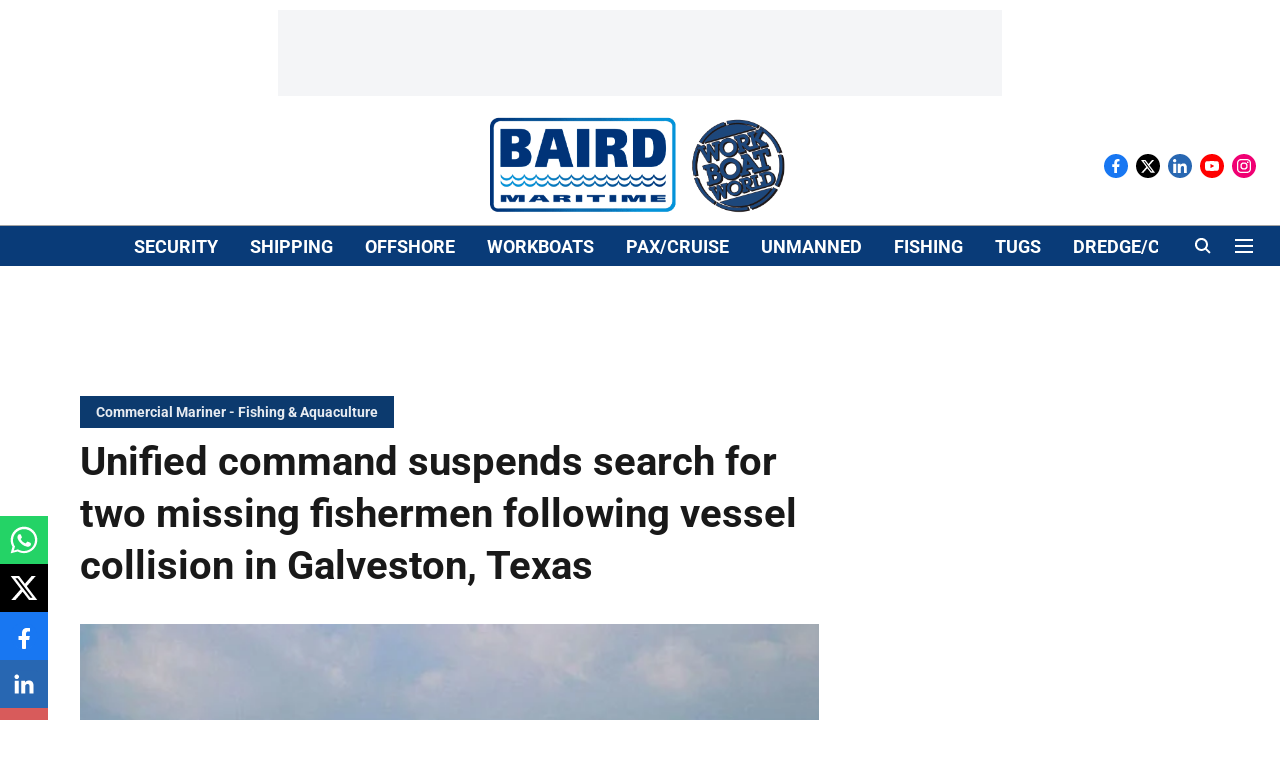

--- FILE ---
content_type: text/html; charset=utf-8
request_url: https://www.google.com/recaptcha/api2/aframe
body_size: 267
content:
<!DOCTYPE HTML><html><head><meta http-equiv="content-type" content="text/html; charset=UTF-8"></head><body><script nonce="D1omDG9TcnyjMW-FRKrSCg">/** Anti-fraud and anti-abuse applications only. See google.com/recaptcha */ try{var clients={'sodar':'https://pagead2.googlesyndication.com/pagead/sodar?'};window.addEventListener("message",function(a){try{if(a.source===window.parent){var b=JSON.parse(a.data);var c=clients[b['id']];if(c){var d=document.createElement('img');d.src=c+b['params']+'&rc='+(localStorage.getItem("rc::a")?sessionStorage.getItem("rc::b"):"");window.document.body.appendChild(d);sessionStorage.setItem("rc::e",parseInt(sessionStorage.getItem("rc::e")||0)+1);localStorage.setItem("rc::h",'1769778225416');}}}catch(b){}});window.parent.postMessage("_grecaptcha_ready", "*");}catch(b){}</script></body></html>